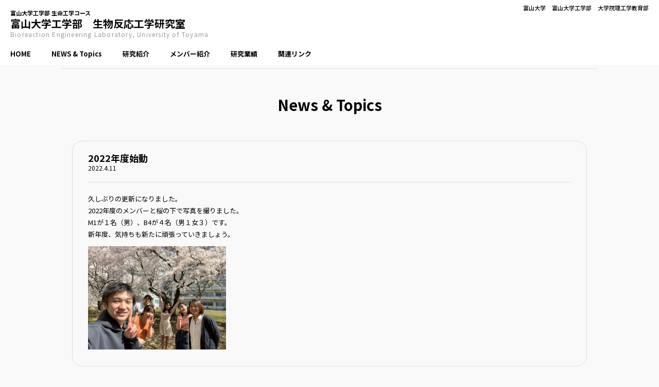

--- FILE ---
content_type: text/html; charset=UTF-8
request_url: http://enghp.eng.u-toyama.ac.jp/labs/lb07/2022/04/11/163/
body_size: 15690
content:
<!DOCTYPE html>
<html lang="ja">
<head>
	<meta charset="UTF-8" />
	<meta http-equiv="Pragma" content="no-cache">
	<meta http-equiv="Cache-Control" content="no-cache">
	<meta http-equiv="Expires" content="0">

	<title>2022年度始動 - お知らせ｜富山大学工学部　生物反応工学研究室</title>

	
	<link rel="shortcut icon" href="http://enghp.eng.u-toyama.ac.jp/labs/wp-content/themes/labs/icon/favicon.ico" type="image/x-icon" />
	<link rel="apple-touch-icon" href="http://enghp.eng.u-toyama.ac.jp/labs/wp-content/themes/labs/icon/apple-touch-icon.png" />
	<link rel="apple-touch-icon" sizes="57x57" href="http://enghp.eng.u-toyama.ac.jp/labs/wp-content/themes/labs/icon/apple-touch-icon-57x57.png" />
	<link rel="apple-touch-icon" sizes="72x72" href="http://enghp.eng.u-toyama.ac.jp/labs/wp-content/themes/labs/icon/apple-touch-icon-72x72.png" />
	<link rel="apple-touch-icon" sizes="76x76" href="http://enghp.eng.u-toyama.ac.jp/labs/wp-content/themes/labs/icon/apple-touch-icon-76x76.png" />
	<link rel="apple-touch-icon" sizes="114x114" href="/icon/apple-touch-icon-114x114.png" />
	<link rel="apple-touch-icon" sizes="120x120" href="http://enghp.eng.u-toyama.ac.jp/labs/wp-content/themes/labs/icon/apple-touch-icon-120x120.png" />
	<link rel="apple-touch-icon" sizes="144x144" href="http://enghp.eng.u-toyama.ac.jp/labs/wp-content/themes/labs/icon/apple-touch-icon-144x144.png" />
	<link rel="apple-touch-icon" sizes="152x152" href="http://enghp.eng.u-toyama.ac.jp/labs/wp-content/themes/labs/icon/apple-touch-icon-152x152.png" />
	<link rel="alternate" type="application/rss+xml" title="RSS" href="http://enghp.eng.u-toyama.ac.jp/labs/lb07/feed/" />

	<link rel="stylesheet" href="https://fonts.googleapis.com/css?family=Noto+Sans+JP:400,500,700" />
	<link rel="stylesheet" href="https://fonts.googleapis.com/css?family=Noto+Serif+JP:400,700" />
	<link rel="stylesheet" href="https://fonts.googleapis.com/css?family=Roboto+Condensed" />

	<link rel="stylesheet" href="http://enghp.eng.u-toyama.ac.jp/labs/wp-content/themes/labs/css/style.css?v=20260125203538" />
	<link rel="stylesheet" href="http://enghp.eng.u-toyama.ac.jp/labs/wp-content/themes/labs/css/fontawesome-all.min.css" />
	<link rel="stylesheet" href="http://enghp.eng.u-toyama.ac.jp/labs/wp-content/themes/labs/js/Bxslider/jquery.bxslider.css" />
		<meta name="description" content="久しぶりの更新になりました。 2022年度のメンバーと桜の下で写真を撮りました。 M1が１名（男）、B4が４名（男１女３）です。 新年度、気持ちも新たに頑張っていきましょう。" />
	<meta name="copyright" content="Faculty of Engineering, University of Toyama" />
	<meta name="author" content="富山大学工学部　生物反応工学研究室" />

	<meta property="fb:app_id" content="" />
	<meta property="og:url" content="http://enghp.eng.u-toyama.ac.jp/labs/lb07">
	<meta property="og:type" content="article">
	<meta property="og:title" content="2022年度始動">
	<meta property="og:site_name" content="富山大学工学部　生物反応工学研究室">
	<meta property="og:description" content="久しぶりの更新になりました。 2022年度のメンバーと桜の下で写真を撮りました。 M1が１名（男）、B4が４名（男１女３）です。 新年度、気持ちも新たに頑張っていきましょう。">
	<meta property="og:image" content="http://enghp.eng.u-toyama.ac.jp/labs/wp-content/themes/labs/images/opg.jpg">

	
<link rel='dns-prefetch' href='//s.w.org' />
		<script type="text/javascript">
			window._wpemojiSettings = {"baseUrl":"https:\/\/s.w.org\/images\/core\/emoji\/13.0.0\/72x72\/","ext":".png","svgUrl":"https:\/\/s.w.org\/images\/core\/emoji\/13.0.0\/svg\/","svgExt":".svg","source":{"concatemoji":"http:\/\/enghp.eng.u-toyama.ac.jp\/labs\/lb07\/wp-includes\/js\/wp-emoji-release.min.js"}};
			!function(e,a,t){var r,n,o,i,p=a.createElement("canvas"),s=p.getContext&&p.getContext("2d");function c(e,t){var a=String.fromCharCode;s.clearRect(0,0,p.width,p.height),s.fillText(a.apply(this,e),0,0);var r=p.toDataURL();return s.clearRect(0,0,p.width,p.height),s.fillText(a.apply(this,t),0,0),r===p.toDataURL()}function l(e){if(!s||!s.fillText)return!1;switch(s.textBaseline="top",s.font="600 32px Arial",e){case"flag":return!c([127987,65039,8205,9895,65039],[127987,65039,8203,9895,65039])&&(!c([55356,56826,55356,56819],[55356,56826,8203,55356,56819])&&!c([55356,57332,56128,56423,56128,56418,56128,56421,56128,56430,56128,56423,56128,56447],[55356,57332,8203,56128,56423,8203,56128,56418,8203,56128,56421,8203,56128,56430,8203,56128,56423,8203,56128,56447]));case"emoji":return!c([55357,56424,8205,55356,57212],[55357,56424,8203,55356,57212])}return!1}function d(e){var t=a.createElement("script");t.src=e,t.defer=t.type="text/javascript",a.getElementsByTagName("head")[0].appendChild(t)}for(i=Array("flag","emoji"),t.supports={everything:!0,everythingExceptFlag:!0},o=0;o<i.length;o++)t.supports[i[o]]=l(i[o]),t.supports.everything=t.supports.everything&&t.supports[i[o]],"flag"!==i[o]&&(t.supports.everythingExceptFlag=t.supports.everythingExceptFlag&&t.supports[i[o]]);t.supports.everythingExceptFlag=t.supports.everythingExceptFlag&&!t.supports.flag,t.DOMReady=!1,t.readyCallback=function(){t.DOMReady=!0},t.supports.everything||(n=function(){t.readyCallback()},a.addEventListener?(a.addEventListener("DOMContentLoaded",n,!1),e.addEventListener("load",n,!1)):(e.attachEvent("onload",n),a.attachEvent("onreadystatechange",function(){"complete"===a.readyState&&t.readyCallback()})),(r=t.source||{}).concatemoji?d(r.concatemoji):r.wpemoji&&r.twemoji&&(d(r.twemoji),d(r.wpemoji)))}(window,document,window._wpemojiSettings);
		</script>
		<style type="text/css">
img.wp-smiley,
img.emoji {
	display: inline !important;
	border: none !important;
	box-shadow: none !important;
	height: 1em !important;
	width: 1em !important;
	margin: 0 .07em !important;
	vertical-align: -0.1em !important;
	background: none !important;
	padding: 0 !important;
}
</style>
	<link rel='stylesheet' id='wp-block-library-css'  href='http://enghp.eng.u-toyama.ac.jp/labs/lb07/wp-includes/css/dist/block-library/style.min.css' type='text/css' media='all' />
<link rel='stylesheet' id='fancybox-css'  href='http://enghp.eng.u-toyama.ac.jp/labs/lb07/wp-content/plugins/fancybox-for-wordpress/assets/css/fancybox.css' type='text/css' media='all' />
<!--[if lt IE 9]>
<link rel='stylesheet' id='fancybox-ie-css'  href='http://enghp.eng.u-toyama.ac.jp/labs/lb07/wp-content/plugins/fancybox-for-wordpress/assets/css/fancybox.ie.css' type='text/css' media='all' />
<![endif]-->
<script type='text/javascript' src='http://enghp.eng.u-toyama.ac.jp/labs/lb07/wp-includes/js/jquery/jquery.js' id='jquery-core-js'></script>
<script type='text/javascript' src='http://enghp.eng.u-toyama.ac.jp/labs/wp-content/themes/labs/js/commons.js?v=20260125203538' id='commons-js'></script>
<script type='text/javascript' src='http://enghp.eng.u-toyama.ac.jp/labs/wp-content/themes/labs/js/Bxslider/jquery.bxslider.min.js' id='jquery-bxslider-js'></script>
<script type='text/javascript' src='http://enghp.eng.u-toyama.ac.jp/labs/wp-content/themes/labs//js/Paralax/jquery.parallax-1.1.3.js' id='jquery-parallax-js'></script>
<script type='text/javascript' src='http://enghp.eng.u-toyama.ac.jp/labs/wp-content/themes/labs//js/Paralax/jquery.localscroll-1.2.7-min.js' id='jquery-localscroll-js'></script>
<script type='text/javascript' src='http://enghp.eng.u-toyama.ac.jp/labs/wp-content/themes/labs//js/Paralax/jquery.scrollTo-1.4.2-min.js' id='jquery-scrollTo-js'></script>
<script type='text/javascript' src='http://enghp.eng.u-toyama.ac.jp/labs/lb07/wp-content/plugins/fancybox-for-wordpress/assets/js/jquery.fancybox.js' id='fancybox-js'></script>
<link rel="https://api.w.org/" href="http://enghp.eng.u-toyama.ac.jp/labs/lb07/wp-json/" /><link rel="alternate" type="application/json" href="http://enghp.eng.u-toyama.ac.jp/labs/lb07/wp-json/wp/v2/posts/163" /><link rel="canonical" href="http://enghp.eng.u-toyama.ac.jp/labs/lb07/2022/04/11/163/" />
<link rel='shortlink' href='http://enghp.eng.u-toyama.ac.jp/labs/lb07/?p=163' />
<link rel="alternate" type="application/json+oembed" href="http://enghp.eng.u-toyama.ac.jp/labs/lb07/wp-json/oembed/1.0/embed?url=http%3A%2F%2Fenghp.eng.u-toyama.ac.jp%2Flabs%2Flb07%2F2022%2F04%2F11%2F163%2F" />
<link rel="alternate" type="text/xml+oembed" href="http://enghp.eng.u-toyama.ac.jp/labs/lb07/wp-json/oembed/1.0/embed?url=http%3A%2F%2Fenghp.eng.u-toyama.ac.jp%2Flabs%2Flb07%2F2022%2F04%2F11%2F163%2F&#038;format=xml" />

<!-- Fancybox for WordPress v3.1.8 -->
<style type="text/css">
	div.fancybox-caption{display:none !important;}
	
	img.fancybox-image{border-width:10px;border-color:#FFFFFF;border-style:solid;height:auto;}
	div.fancybox-bg{background-color:rgba(102,102,102,0.3);opacity:1 !important;}div.fancybox-content{border-color:#FFFFFF}
	div#fancybox-title{background-color:#FFFFFF}
	div.fancybox-content{background-color:#FFFFFF}
	div#fancybox-title-inside{color:#333333}
	
	
	
	div.fancybox-caption p.caption-title{display:inline-block}
	div.fancybox-caption p.caption-title{font-size:14px}
	div.fancybox-caption p.caption-title{color:#333333}
	div.fancybox-caption {color:#333333}div.fancybox-caption p.caption-title {background:#fff; width:auto;padding:10px 30px;}
</style><script type="text/javascript">
	jQuery(function(){

		jQuery.fn.getTitle = function() { // Copy the title of every IMG tag and add it to its parent A so that fancybox can show titles
			var arr = jQuery("a[data-fancybox]");
									jQuery.each(arr, function() {
										var title = jQuery(this).children("img").attr("title");
										 var caption = jQuery(this).next("figcaption").html();
                                        if(caption && title){jQuery(this).attr("title",title+" " + caption)}else if(title){ jQuery(this).attr("title",title);}else if(caption){jQuery(this).attr("title",caption);}
									});			}

		// Supported file extensions
		var thumbnails = jQuery("a:has(img)").not(".nolightbox").not('.envira-gallery-link').not('.ngg-simplelightbox').filter( function() { return /\.(jpe?g|png|gif|mp4|webp|bmp|pdf)(\?[^/]*)*$/i.test(jQuery(this).attr('href')) });

		// Add data-type iframe for links that are not images or videos.
        var iframeLinks = jQuery('.fancyboxforwp').filter( function() { return ! /\.(jpe?g|png|gif|mp4|webp|bmp|pdf)(\?[^/]*)*$/i.test(jQuery(this).attr('href')) }).filter( function() { return ! /vimeo|youtube/i.test(jQuery(this).attr('href')) });
        iframeLinks.attr({ "data-type" : "iframe" }).getTitle();

				// Gallery All
		thumbnails.addClass("fancyboxforwp").attr("data-fancybox","gallery").getTitle();
        iframeLinks.attr({ "data-fancybox":"gallery" }).getTitle();

		// Gallery type NONE
		


		// Call fancybox and apply it on any link with a rel atribute that starts with "fancybox", with the options set on the admin panel
		jQuery("a.fancyboxforwp").fancyboxforwp({
			loop: false,
			smallBtn: true,
			zoomOpacity: "auto",
			animationEffect: "fade",
			animationDuration: 500,
			transitionEffect: "fade",
			transitionDuration : "300",
			overlayShow: true,
			overlayOpacity: "0.3",
			titleShow: true,
			titlePosition: "inside",
			keyboard: true,
			showCloseButton: true,
			arrows: true,
			clickContent: "close",
            clickSlide: "close",
			wheel: false,
			toolbar: true,
			preventCaptionOverlap: true,
			onInit: function() { },			onDeactivate: function() { },			beforeClose: function() { },			afterShow: function() { },			afterClose: function() { },			caption : function( instance, item ) {var testing = jQuery(this).context.title;var caption = jQuery(this).data('caption') || '';if ( item.type === 'image' && testing.length ) {caption = (caption.length ? caption + '<br />' : '') + '<p class="caption-title">'+testing+'</p>' ;}return caption;},
			afterLoad : function( instance, current ) {current.$content.append('<div class=\"fancybox-custom-caption\" style=\" position: absolute;left:0;right:0;color:#000;padding-top:10px;bottom:-50px;margin:0 auto;text-align:center; \">' + current.opts.caption + '</div>');},
					});
		
	})
</script>
<!-- END Fancybox for WordPress -->
</head>
<body id="news" class="post-template-default single single-post postid-163 single-format-standard">
<header>
	<h1>
		<a href="http://enghp.eng.u-toyama.ac.jp/labs/lb07" title="" rel="home">
						<div id="sitetitle">
				<span class="division">富山大学工学部 生命工学コース</span>
				<span class="ja">富山大学工学部　生物反応工学研究室</span>
				<span class="en">Bioreaction Engineering Laboratory, University of Toyama</span>
			</div>
		</a>
	</h1>
	<div id="headnav">
		<ul>
			<li><a href="https://www.u-toyama.ac.jp" target="_blank">富山大学</a></li>
			<li><a href="http://enghp.eng.u-toyama.ac.jp" target="_blank">富山大学工学部</a></li>
			<li><a href="http://www.gse.u-toyama.ac.jp" target="_blank">大学院理工学教育部</a></li>
		</ul>
	</div>
	<nav>
		<ul>
						<li id="nav01"><a class="scroll" href="http://enghp.eng.u-toyama.ac.jp/labs/lb07/?id=top">HOME</a></li>
			<li id="nav01"><a class="scroll" href="http://enghp.eng.u-toyama.ac.jp/labs/lb07/?id=newsbox">NEWS & Topics</a></li>			<li id="nav02"><a class="scroll" href="http://enghp.eng.u-toyama.ac.jp/labs/lb07/?id=page1">研究紹介</a></li>			<li id="nav03"><a class="scroll" href="http://enghp.eng.u-toyama.ac.jp/labs/lb07/?id=page2">メンバー紹介</a></li>			<li id="nav04"><a class="scroll" href="http://enghp.eng.u-toyama.ac.jp/labs/lb07/?id=page3">研究業績</a></li>						<li id="nav06"><a class="scroll" href="http://enghp.eng.u-toyama.ac.jp/labs/lb07/?id=page5">関連リンク</a></li>		</ul>
	</nav>
	<div id="navbtn"></div>
</header>
<div id="loading"><div><img src="http://enghp.eng.u-toyama.ac.jp/labs/lb07/wp-content/themes/labs/images/loading.gif" alt="" class="" /></div></div>
<div id="contents">
	<section id="newsbox" class="newsbox">
		<h1>News & Topics</h1>
		<div class="pagebody">
			<article class="entry">
												<h1 class="entrytitle">2022年度始動</h1>
				<p class="entrydate">2022.4.11</p>
				<p>久しぶりの更新になりました。<br />
2022年度のメンバーと桜の下で写真を撮りました。<br />
M1が１名（男）、B4が４名（男１女３）です。<br />
新年度、気持ちも新たに頑張っていきましょう。</p>
<p><img loading="lazy" src="http://enghp.eng.u-toyama.ac.jp/labs/lb07/wp-content/uploads/sites/37/2022/04/1649394525851.jpg" alt="" width="268" height="201" class="alignnone  wp-image-164" style="font-family: 'Noto Sans JP', '游ゴシック Medium', 'Yu Gothic Medium', 游ゴシック体, YuGothic, 'Hiragino Sans', 'ヒラギノ角ゴ Pro W3', 'Hiragino Kaku Gothic Pro', メイリオ, Meiryo, 'Meiryo UI';font-style: normal;font-weight: 400;font-size: 13px" /></p>							</article>
		</div>
	</section>

	<footer>
		<p class="department">富山大学工学部 生命工学コース</p>
		<p class="credit">富山大学工学部　生物反応工学研究室</p>
		<address>
			<span>
				<span class="zip">〒930-8555 </span>				<span class="addr">富山市五福3190</span>							</span>
			<span>
											</span>
					</address>
		<p id="copyright">copyright&copy; Faculty of Engineering, University of Toyama. All Rights Reserved.</p>
	</footer>
</div>
<div id="pagetop"><a href="#top">PAGETOP</a></div>
<script type='text/javascript' src='http://enghp.eng.u-toyama.ac.jp/labs/lb07/wp-includes/js/wp-embed.min.js' id='wp-embed-js'></script>
</body>
</html>

--- FILE ---
content_type: text/css
request_url: http://enghp.eng.u-toyama.ac.jp/labs/wp-content/themes/labs/css/style.css?v=20260125203538
body_size: 63217
content:
@import url("https://fonts.googleapis.com/css?family=Noto+Sans+JP:400,500,700");@import url("https://fonts.googleapis.com/css?family=Noto+Serif+JP:400,700");@import url("https://fonts.googleapis.com/css?family=Roboto+Condensed");html,body,div,span,applet,object,iframe,h1,h2,h3,h4,h5,h6,p,blockquote,pre,a,abbr,acronym,address,big,cite,code,del,dfn,em,img,ins,kbd,q,s,samp,small,strike,strong,sub,sup,tt,var,b,u,i,center,dl,dt,dd,ol,ul,li,fieldset,form,label,legend,table,caption,tbody,tfoot,thead,tr,th,td,article,aside,canvas,details,embed,figure,figcaption,footer,header,hgroup,menu,nav,output,ruby,section,summary,time,mark,audio,video{margin:0;padding:0;border:0;font:inherit;font-size:100%;vertical-align:baseline}html{line-height:1}ol,ul{list-style:none}table{border-collapse:collapse;border-spacing:0}caption,th,td{text-align:left;font-weight:normal;vertical-align:middle}q,blockquote{quotes:none}q:before,q:after,blockquote:before,blockquote:after{content:"";content:none}a img{border:none}article,aside,details,figcaption,figure,footer,header,hgroup,main,menu,nav,section,summary{display:block}@keyframes fadein{0%{opacity:0}100%{opacity:1}}@-webkit-keyframes fadein{0%{opacity:0}100%{opacity:1}}@keyframes fadein2{0%{opacity:0}100%{opacity:1}}@-webkit-keyframes fadein2{0%{opacity:0}100%{opacity:1}}@keyframes fadeout{0%{opacity:1}100%{opacity:.5}}@-webkit-keyframes fadeout{0%{opacity:1}100%{opacity:.5}}img{-ms-interpolation-mode:bicubic}.forpc{display:block}@media screen and (max-width: 735px){.forpc{display:none !important}}.formb{display:none}@media screen and (max-width: 735px){.formb{display:block}}span.news{color:#fff !important;background-color:#3f7183 !important;border:1px solid #3f7183}.ui-state-active>.news{color:#3f7183 !important;background-color:#fff !important}span.research{color:#fff !important;background-color:#008d77 !important;border:1px solid #008d77}.ui-state-active>.research{color:#008d77 !important;background-color:#fff !important}span.media{color:#fff !important;background-color:#a76955 !important;border:1px solid #a76955}.ui-state-active>.media{color:#a76955 !important;background-color:#fff !important}span.award{color:#fff !important;background-color:#4a478a !important;border:1px solid #4a478a}.ui-state-active>.award{color:#4a478a !important;background-color:#fff !important}span.student{color:#fff !important;background-color:#a86a84 !important;border:1px solid #a86a84}.ui-state-active>.student{color:#a86a84 !important;background-color:#fff !important}a{transition-property:background-color, border, color, opacity;transition-duration:.2s;transition-timing-function:linear;-webkit-transition-property:background-color, border, color, opacity;-webkit-transition-duration:.2s;-webkit-transition-timing-function:linear;text-decoration:none;outline:none !important}a:link{color:#000}a:visited{color:#333}a:hover{color:#666}a:active{color:#B31B1B}a.link:before{margin:0 3px 0 0;content:'\f0da';font-family:"Font Awesome 5 Free";font-weight:900;color:#999}.windows a.hover:hover,.mac a.hover:hover{opacity:1;animation-duration:1s;animation-name:fadeout;-webkit-animation-duration:1s;-webkit-animation-name:fadeout;display:block;opacity:.5}html,body{height:100%}body{font-family:'Noto Sans JP','游ゴシック Medium','Yu Gothic Medium','游ゴシック体',YuGothic,'Hiragino Sans','ヒラギノ角ゴ Pro W3','Hiragino Kaku Gothic Pro','メイリオ',Meiryo,Meiryo UI;-webkit-font-smoothing:antialiased;-webkit-text-size-adjust:100%;background-color:#f9f9f9}header{position:fixed;z-index:10000;top:0;left:0;width:100%;background-color:#fff;display:flex;flex-wrap:wrap;align-items:flex-start;justify-content:space-between;-webkit-transition:all 0.1s ease 0s;-moz-transition:all 0.1s ease 0s;-ms-transition:all 0.1s ease 0s;-o-transition:all 0.1s ease 0s;transition:all 0.1s ease 0s}header.hide{top:-60px}header h1{margin:20px 10px 10px 20px}header h1 a{display:flex;align-items:center;justify-content:flex-start}header h1 a img{width:60px;margin-right:10px}header h1 a #sitetitle span{display:block}header h1 a #sitetitle span.division{font-size:68.75%;font-weight:bold}header h1 a #sitetitle span.ja{margin:5px 0;font-size:125%;font-weight:bold}header h1 a #sitetitle span.en{font-size:75%;color:#999;letter-spacing:.1em}header #headnav{margin:10px 20px 0 0;display:flex;flex-direction:column;align-items:flex-end;justify-content:flex-end}header #headnav ul{margin:0 0 10px;display:flex;align-items:flex-end;justify-content:flex-end}header #headnav ul li{margin:0 0 0 12px;font-size:68.75%;font-weight:500}header #headnav ul li a{color:#000}header #headnav ul li a:hover{color:#666}header #headnav #search{position:relative}header #headnav #search:before{position:absolute;top:8px;left:9px;z-index:2;content:"\f002";font-family:"Font Awesome 5 Free";font-weight:900;font-size:14px;color:#666;display:block}header #headnav #search input{padding:0 15px 0 25px;width:150px;height:30px;font-size:100%;border:1px solid #eee;background-color:#eee;box-shadow:inset 0 0 0 0 transparent;border-radius:16px;box-sizing:border-box;-webkit-transition:all 0.5s ease 0s;-moz-transition:all 0.5s ease 0s;-ms-transition:all 0.5s ease 0s;-o-transition:all 0.5s ease 0s;transition:all 0.5s ease 0s;outline:none}header #headnav #search input:focus{width:250px;background-color:#ffc}header nav{flex-basis:100%}header nav>ul{display:flex;align-items:stretch;justify-content:flex-start}header nav>ul>li{position:relative}header nav>ul>li>a{padding:15px 20px 12px;display:block;font-size:81.25%;font-weight:bold;white-space:nowrap;border-bottom:3px solid transparent}header nav>ul>li>a.current,header nav>ul>li>a:hover{border-bottom:3px solid #000}header nav>ul>li>ul{display:none;position:absolute;top:100%;left:0}header nav>ul>li>ul>li a{padding:12px 20px;display:block;font-size:81.25%;font-weight:bold;white-space:nowrap;background-color:#fff}header nav>ul>li>ul>li a:hover{background-color:#eee}@media screen and (max-width: 735px){header{justify-content:center}header h1{margin:10px}header h1 a img{width:40px;margin-right:8px}header h1 a #sitetitle span.division{font-size:9px;font-weight:bold}header h1 a #sitetitle span.ja{margin:3px 0 5px;font-size:87.5%;font-weight:bold}header h1 a #sitetitle span.en{font-size:8px;letter-spacing:0}header #headnav{position:fixed;top:5px;right:-100%;z-index:100001;-webkit-transition:all 0.3s ease 0s;-moz-transition:all 0.3s ease 0s;-ms-transition:all 0.3s ease 0s;-o-transition:all 0.3s ease 0s;transition:all 0.3s ease 0s}header #headnav.active{right:0}header #headnav ul{position:fixed;bottom:0;right:-100%;width:70%;margin:0;padding:10px 0;background-color:#fff;-webkit-transition:all 0.3s ease 0s;-moz-transition:all 0.3s ease 0s;-ms-transition:all 0.3s ease 0s;-o-transition:all 0.3s ease 0s;transition:all 0.3s ease 0s;display:flex;flex-direction:column;align-items:flex-end;justify-content:flex-end;border-top:1px solid #eee}header #headnav ul.active{right:0}header #headnav ul li{margin:0}header #headnav ul li a{padding:0 20px;display:block;line-height:30px}header #headnav #search{display:none;position:relative;margin:0;-webkit-transition:all 1s ease 0.5s;-moz-transition:all 1s ease 0.5s;-ms-transition:all 1s ease 0.5s;-o-transition:all 1s ease 0.5s;transition:all 1s ease 0.5s}header #headnav #search.active{display:block}header #headnav #search:before{position:absolute;top:8px;left:9px;z-index:2;content:"\f002";font-family:"Font Awesome 5 Free";font-weight:900;font-size:14px;color:#666;display:block}header #headnav #search input:focus{width:180px}header nav{position:fixed;top:0;right:-100%;width:70%;height:100%;padding:0 0 110x;flex-basis:auto;background-color:#fff;overflow-y:auto;box-sizing:border-box;-webkit-transition:all 0.3s ease 0s;-moz-transition:all 0.3s ease 0s;-ms-transition:all 0.3s ease 0s;-o-transition:all 0.3s ease 0s;transition:all 0.3s ease 0s}header nav.active{right:0;z-index:10000}header nav>ul{padding:70px 0 0;flex-direction:column;align-items:flex-end;justify-content:flex-end}header nav>ul>li{width:100%}header nav>ul>li>a{padding:18px 20px;text-align:right}header nav>ul>li>a.current,header nav>ul>li>a:hover{background-color:#f6f6f6;border-bottom:3px solid transparent}header nav>ul>li#nav05{cursor:pointer}header nav>ul>li#nav05.active{background-color:#f6f6f6}header nav>ul>li#nav05>a{pointer-events:none}header nav>ul>li>ul{display:none;position:static;top:0;left:0}header nav>ul>li>ul li a{padding:8px 20px;font-size:75%;text-align:right}}footer{padding:50px 20px 20px;border-top:1px solid #ddd}footer p.department{font-size:75%;font-weight:bold;line-height:1.5;text-align:center}footer p.credit{margin:0 0 12px;font-size:100%;font-weight:bold;line-height:1.5;text-align:center}footer address{font-size:68.75%;line-height:1.5;text-align:center}footer address>span{display:block}footer #copyright{padding:20px 0 0;font-size:62.5%;color:#999;text-align:center}#navbtn{display:none}@media screen and (max-width: 735px){#navbtn{display:block;cursor:pointer;-webkit-transition:all 0.2s ease 0s;-moz-transition:all 0.2s ease 0s;-ms-transition:all 0.2s ease 0s;-o-transition:all 0.2s ease 0s;transition:all 0.2s ease 0s}#navbtn:after{position:absolute;z-index:100000000;top:8px;right:0;width:44px;height:44px;display:block;content:'\f0c9';font-family:"Font Awesome 5 Free";font-weight:900;color:#000;line-height:44px;text-align:center}#navbtn.active{position:fixed;z-index:1000;width:100%;height:100%;background-color:rgba(0,0,0,0.5)}#navbtn.active:after{position:fixed;content:'\f00d';z-index:100000000}}#pagetop{position:fixed;z-index:100;bottom:20px;right:20px}#pagetop a{position:relative;width:40px;height:40px;display:block;text-indent:-3000px;background-color:#222;border-radius:20px}#pagetop a:before{content:'';position:absolute;top:14px;left:13px;width:12px;height:12px;margin:0;display:block;display:inline-block;vertical-align:middle;border-top:1px solid #fff;border-right:1px solid #fff;-ms-transform:rotate(-45deg);transform:rotate(-45deg);-webkit-transform:rotate(-45deg);transform:rotate(-45deg)}#pagetop a:hover{background-color:#666}#loading{position:fixed;top:0;left:0;z-index:10000;width:100%;height:100%;display:none;background-color:#f9f9f9}#loading>div{width:100%;height:100%;display:flex;align-items:center;justify-content:center}#loading>div img{width:40px}#contents{padding:133px 0 0}@media screen and (max-width: 735px){#contents{height:100%;padding:60px 0 0}}#slide{position:relative}#slide p{position:absolute;top:0;left:0;width:100%;height:100%;padding:0 0 10px;font-size:1.1em;font-weight:bold;color:#fff;line-height:1.4;box-sizing:border-box;display:flex;align-items:center;justify-content:center;text-shadow:0 1px 3px rgba(0,0,0,0.4);text-shadow:0 1px 3px 0 rgba(0,0,0,0.4)}#topimg{position:relative;background-size:100% auto !important;background-position:center center;background-repeat:no-repeat}#topimg:after{content:'';padding:30% 0 0;display:block}#topimg #toplead{position:absolute;top:0;left:0;width:100%;height:100%;padding:0 0 10px;font-size:1.1em;font-weight:bold;color:#fff;line-height:1.4;box-sizing:border-box;display:flex;align-items:center;justify-content:center;text-shadow:0 1px 3px rgba(0,0,0,0.4);text-shadow:0 1px 3px 0 rgba(0,0,0,0.4)}@media screen and (max-width: 735px){#topimg.scroll{position:static;width:100%;height:100%;margin:-60px 0 0;background-size:cover !important}#topimg.scroll:after{display:none}}section{max-width:1000px;margin:0 auto;padding:50px 20px;border-top:1px solid #ddd}section h1{margin:0 0 50px;font-size:180%;font-weight:bold;line-height:1.4;text-align:center}section#newsbox{max-width:1000px;margin:0 auto}section#newsbox ul li a{padding:12px 20px;border-top:1px solid #ddd;display:flex;align-items:flex-start;justify-content:flex-start}section#newsbox ul li a span{line-height:1.5}section#newsbox ul li a span.entrydate{flex-grow:0;flex-shrink:0;flex-basis:6em;font-size:81.25%}section#newsbox ul li a span.caticon{margin:2px 8px 0 0;padding:0 3px;flex-grow:0;flex-shrink:0;flex-basis:6em;display:flex;align-items:center;justify-content:center;font-size:.7rem;color:#fff;background-color:#3f7183}section#newsbox ul li a span.entrytitle{flex-basis:calc(100% - 12em - 8px);font-size:81.25%}section#newsbox p.tolist{text-align:right}section#newsbox p.tolist a{padding:8px 20px;display:inline-block;vertical-align:middle;font-size:75%;color:#fff;background-color:#222;border-radius:20px}section#newsbox p.tolist a:hover{background-color:#666}@media screen and (max-width: 735px){section{padding:20px}section h1{margin:0 0 20px;font-size:112.5%;font-weight:bold;line-height:1.4;text-align:center}section#newsbox ul li a{padding:12px 8px;flex-wrap:wrap}section#newsbox ul li a span.entrydate{order:2;font-size:75%;flex-basis:5em}section#newsbox ul li a span.caticon{order:1;margin:0 5px 0 0}section#newsbox ul li a span.entrytitle{order:3;margin:3px 0 0;flex-basis:100%}section#newsbox p.tolist{text-align:right}section#newsbox p.tolist a{padding:8px 20px;display:inline-block;vertical-align:middle;font-size:75%;color:#fff;background-color:#222;border-radius:20px}section#newsbox p.tolist a:hover{background-color:#666}}.mce-content-body h1,.pagebody h1{margin:0;font-size:112.5%;font-weight:bold;text-align:left;line-height:1.4}.mce-content-body h2,.pagebody h2{margin:30px 0 20px;font-size:125%;font-weight:bold;line-height:1.4}.mce-content-body h2:first-child,.pagebody h2:first-child{margin-top:0}.mce-content-body h2+p.headline,.pagebody h2+p.headline{margin:-20px 0 8px}.mce-content-body h2.headline,.pagebody h2.headline{position:relative;margin:20px 0 0;padding:8px 20px 8px 28px;font-size:100%;font-weight:bold;line-height:1.6;background-color:#eee}.mce-content-body h2.headline:before,.pagebody h2.headline:before{position:absolute;top:.9em;left:10px;content:'';width:14px;height:14px;display:block;line-height:1;background-color:#5ea5bc;border-radius:2px}.mce-content-body h2.gray,.pagebody h2.gray{color:#555}.mce-content-body h3,.pagebody h3{margin:12px 0 8px;font-size:87.5%;font-weight:bold;line-height:1.6}.mce-content-body h3.headline,.pagebody h3.headline{position:relative;margin:20px 0 0;padding:8px 20px 8px 28px;font-size:100%;font-weight:bold;line-height:1.6;background-color:#eee}.mce-content-body h3.headline:before,.pagebody h3.headline:before{position:absolute;top:.9em;left:10px;content:'';width:14px;height:14px;display:block;line-height:1;background-color:#5ea5bc;border-radius:2px}.mce-content-body p,.pagebody p{margin:0 0 12px;font-size:81.25%;line-height:1.8}.mce-content-body p.headline,.pagebody p.headline{font-size:100%;color:#0087b4}.mce-content-body p.btn a,.pagebody p.btn a{position:relative;padding:6px 30px 6px 20px;display:inline-block;vertical-align:middle;font-weight:bold;color:#fff;background-color:#0067a4;border:1px solid #ddd;border-radius:2em}.mce-content-body p.btn a:before,.pagebody p.btn a:before{display:none}.mce-content-body p.btn a:after,.pagebody p.btn a:after{position:absolute;top:50%;right:12px;margin:-5px 0 0 !important;content:'\f0da';font-family:"Font Awesome 5 Free";font-weight:900;font-size:12px;line-height:1}.mce-content-body p.btn a:hover,.pagebody p.btn a:hover{color:#009fcd;color:#333;background-color:#fff;text-decoration:none !important;box-shadow:1px 1px 5px -3px rgba(0,0,0,0.5) inset}.mce-content-body p.btn a:hover:after,.pagebody p.btn a:hover:after{color:#0067a4 !important}.mce-content-body p.img_to_div,.pagebody p.img_to_div{margin:0 !important}.mce-content-body p.img_to_div a,.pagebody p.img_to_div a{display:inline !important;padding:0 !important}.mce-content-body p.entrydate,.pagebody p.entrydate{margin:0 0 20px;padding:0 0 20px;font-size:75%;line-height:1.2;border-bottom:1px solid #ddd}.mce-content-body ul,.pagebody ul{margin:0 0 12px 3px;overflow:hidden}.mce-content-body ul li,.pagebody ul li{position:relative;margin:0 0 5px;padding:0 0 0 14px;font-size:81.25%;line-height:1.6}.mce-content-body ul li:before,.pagebody ul li:before{-ms-transform:scale(.5, .5);transform:scale(.5, .5);position:absolute;top:.3em;left:0;content:'\f111';font-family:"Font Awesome 5 Free";font-weight:900;color:#0091b6;line-height:1}.mce-content-body ul li p,.pagebody ul li p{font-size:1em}.mce-content-body ul.llist,.pagebody ul.llist{margin:0 0 12px 8px}.mce-content-body ul.llist li,.pagebody ul.llist li{position:relative;padding:0 0 0 10px}.mce-content-body ul.llist li:before,.pagebody ul.llist li:before{-ms-transform:scale(1, 1);transform:scale(1, 1);top:.1em;left:1px;content:'\f0da';font-size:1em;color:#999;line-height:1.6}.mce-content-body ul.llist li .filesize,.pagebody ul.llist li .filesize{font-weight:normal;color:#444}.mce-content-body ul.llist li a,.pagebody ul.llist li a{padding:0}.mce-content-body ul.llist li a:before,.pagebody ul.llist li a:before{display:none}.mce-content-body ul.llist li a:after,.pagebody ul.llist li a:after{margin:0 3px;content:'\f360';font-family:"Font Awesome 5 Free";font-weight:900;color:#999}.mce-content-body ul.llist li a[href$=".pdf"]:after,.pagebody ul.llist li a[href$=".pdf"]:after{margin:0 0 0 3px;content:'\f1c1';font-family:"Font Awesome 5 Free";font-weight:900;color:#c00}.mce-content-body ul.llist li a[href$=".doc"]:after,.mce-content-body ul.llist li a[href$=".docx"]:after,.pagebody ul.llist li a[href$=".doc"]:after,.pagebody ul.llist li a[href$=".docx"]:after{margin:0 0 0 3px;content:'\f1c2';font-family:"Font Awesome 5 Free";font-weight:900;color:#0079a1}.mce-content-body ul.llist li a[href$=".xls"]:after,.mce-content-body ul.llist li a[href$=".xlsx"]:after,.pagebody ul.llist li a[href$=".xls"]:after,.pagebody ul.llist li a[href$=".xlsx"]:after{margin:0 0 0 3px;content:'\f1c3';font-family:"Font Awesome 5 Free";font-weight:900;color:#15a648}.mce-content-body ul.llist li a[href$=".zip"]:after,.pagebody ul.llist li a[href$=".zip"]:after{margin:0 0 0 3px;content:'\f1c6';font-family:"Font Awesome 5 Free";font-weight:900;color:#444}.mce-content-body ul.llist li a.external:after,.pagebody ul.llist li a.external:after{margin:0 3px;content:'\f360';font-family:"Font Awesome 5 Free";font-weight:900;color:#999}.mce-content-body ul.flist,.pagebody ul.flist{margin:0 0 12px}.mce-content-body ul.flist li,.pagebody ul.flist li{position:relative;margin:0;padding:0}.mce-content-body ul.flist li:before,.pagebody ul.flist li:before{display:none}.mce-content-body ul.flist li .filesize,.pagebody ul.flist li .filesize{font-weight:normal;color:#444}.mce-content-body ul.flist li span,.mce-content-body ul.flist li a,.pagebody ul.flist li span,.pagebody ul.flist li a{padding:12px 20px;display:block;border-bottom:1px solid #ddd}.mce-content-body ul.flist li span:before,.mce-content-body ul.flist li a:before,.pagebody ul.flist li span:before,.pagebody ul.flist li a:before{display:none}.mce-content-body ul.flist li span:after,.mce-content-body ul.flist li a:after,.pagebody ul.flist li span:after,.pagebody ul.flist li a:after{margin:0 3px;content:'\f360';font-family:"Font Awesome 5 Free";font-weight:900;color:#999}.mce-content-body ul.flist li a[href$=".pdf"]:after,.pagebody ul.flist li a[href$=".pdf"]:after{margin:0 0 0 3px;content:'\f1c1';font-family:"Font Awesome 5 Free";font-weight:900;color:#c00}.mce-content-body ul.flist li a[href$=".doc"]:after,.mce-content-body ul.flist li a[href$=".docx"]:after,.pagebody ul.flist li a[href$=".doc"]:after,.pagebody ul.flist li a[href$=".docx"]:after{margin:0 0 0 3px;content:'\f1c2';font-family:"Font Awesome 5 Free";font-weight:900;color:#0079a1}.mce-content-body ul.flist li a[href$=".xls"]:after,.mce-content-body ul.flist li a[href$=".xlsx"]:after,.pagebody ul.flist li a[href$=".xls"]:after,.pagebody ul.flist li a[href$=".xlsx"]:after{margin:0 0 0 3px;content:'\f1c3';font-family:"Font Awesome 5 Free";font-weight:900;color:#15a648}.mce-content-body ul.flist li a[href$=".zip"]:after,.pagebody ul.flist li a[href$=".zip"]:after{margin:0 0 0 3px;content:'\f1c6';font-family:"Font Awesome 5 Free";font-weight:900;color:#444}.mce-content-body ul.flist li a.external:after,.pagebody ul.flist li a.external:after{margin:0 3px;content:'\f360';font-family:"Font Awesome 5 Free";font-weight:900;color:#999}.mce-content-body ul.flist li span:after,.pagebody ul.flist li span:after{display:none}.mce-content-body ol,.pagebody ol{margin:0 0 12px 14px}.mce-content-body ol>li,.pagebody ol>li{list-style-type:decimal;margin:0 0 5px 1em;font-size:81.25%;line-height:1.5}.mce-content-body ol>li ol li,.pagebody ol>li ol li{font-size:1em !important}.mce-content-body ol.num,.pagebody ol.num{margin:0 0 12px;counter-reset:li}.mce-content-body ol.num>li,.pagebody ol.num>li{position:relative;margin:0 0 8px 1.5em;padding:.6em 0 0 8px;list-style-type:none;font-size:81.25%;line-height:1.6}.mce-content-body ol.num>li strong,.pagebody ol.num>li strong{font-size:120%;color:#000}.mce-content-body ol.num>li:before,.pagebody ol.num>li:before{content:counter(li);counter-increment:li;position:absolute;top:1em;top:.7em;left:-1.6em;width:2em;height:2em;color:#fff;font-size:81.25%;font-weight:bold;text-align:center;line-height:2;border-radius:1em;background-color:#0091b6}.mce-content-body ol.num>li a,.pagebody ol.num>li a{padding:0}.mce-content-body ol.num>li a:before,.pagebody ol.num>li a:before{display:none}.mce-content-body ol.num>li ul,.pagebody ol.num>li ul{margin:5px 0}.mce-content-body ol.num>li ul li,.pagebody ol.num>li ul li{font-size:1em !important}.mce-content-body ol.num.columns>li:before,.pagebody ol.num.columns>li:before{top:1em}.mce-content-body table.tbl,.pagebody table.tbl{margin:5px 0 12px}.mce-content-body table.tbl th,.pagebody table.tbl th{padding:8px 12px;font-size:81.25%;font-weight:bold;white-space:nowrap;line-height:1.6;border-top:1px solid #ddd;border-bottom:1px solid #ddd}.mce-content-body table.tbl th[scope="col"],.pagebody table.tbl th[scope="col"]{background-color:#e4eced !important}.mce-content-body table.tbl th[scope="row"],.pagebody table.tbl th[scope="row"]{border-right:1px solid #ddd}.mce-content-body table.tbl th+th,.mce-content-body table.tbl th+td,.pagebody table.tbl th+th,.pagebody table.tbl th+td{border-left:1px solid #ddd}.mce-content-body table.tbl td,.pagebody table.tbl td{padding:8px 12px;font-size:81.25%;line-height:1.6;border-top:1px solid #ddd;border-bottom:1px solid #ddd}.mce-content-body table.tbl td+td,.pagebody table.tbl td+td{border-left:1px solid #ddd}.mce-content-body table.tbl td p,.pagebody table.tbl td p{margin:2px 0;font-size:.8rem;line-height:1.6}.mce-content-body table.tbl td p.notes,.pagebody table.tbl td p.notes{font-size:.75rem}.mce-content-body table.tbl td ul,.pagebody table.tbl td ul{margin:5px 0 2px}.mce-content-body table.tbl td ul li,.pagebody table.tbl td ul li{margin:0 0 3px;font-size:1em;line-height:1.6}.mce-content-body table.tbl td ol,.pagebody table.tbl td ol{margin:5px 0 2px 14px}.mce-content-body table.tbl td ol li,.pagebody table.tbl td ol li{margin:0 0 3px;font-size:1em;line-height:1.6}.mce-content-body table.tbl td .f_left,.mce-content-body table.tbl td .f_right,.pagebody table.tbl td .f_left,.pagebody table.tbl td .f_right{margin-top:8px;margin-bottom:8px}.mce-content-body table.tbl td dl dt,.pagebody table.tbl td dl dt{width:6em;font-weight:500;line-height:1.5}.mce-content-body table.tbl td dl dd,.pagebody table.tbl td dl dd{margin:-1.5em 0 0 6em;line-height:1.5}.mce-content-body table.stbl,.pagebody table.stbl{margin:5px 0 12px}.mce-content-body table.stbl th,.pagebody table.stbl th{padding:2px 8px 2px 0;font-size:81.25%;font-weight:bold;white-space:nowrap;line-height:1.6;vertical-align:top}.mce-content-body table.stbl td,.pagebody table.stbl td{padding:2px 8px 2px 0;font-size:81.25%;line-height:1.6}.mce-content-body table.bordertbl,.pagebody table.bordertbl{margin:5px 0 12px}.mce-content-body table.bordertbl th,.pagebody table.bordertbl th{padding:5px 8px;font-size:81.25%;font-weight:bold;white-space:nowrap;line-height:1.5;border:1px solid #ddd}.mce-content-body table.bordertbl th[scope="col"],.pagebody table.bordertbl th[scope="col"]{background-color:#e4eced}.mce-content-body table.bordertbl th[scope="row"],.pagebody table.bordertbl th[scope="row"]{color:#000;border-right:1px solid #ddd}.mce-content-body table.bordertbl td,.pagebody table.bordertbl td{padding:5px 8px;font-size:81.25%;line-height:1.5;border:1px solid #ddd}.mce-content-body table.bordertbl td p,.pagebody table.bordertbl td p{margin:0;font-size:1em}.mce-content-body table.data,.pagebody table.data{width:100%;margin:5px 0 12px}.mce-content-body table.data .stotal th,.mce-content-body table.data .stotal td,.pagebody table.data .stotal th,.pagebody table.data .stotal td{background-color:#ecf3f5 !important}.mce-content-body table.data .total th,.mce-content-body table.data .total td,.pagebody table.data .total th,.pagebody table.data .total td{font-weight:bold;background-color:#d7e7eb !important}.mce-content-body table.data th,.pagebody table.data th{padding:8px 12px;font-size:81.25%;font-weight:bold;white-space:nowrap;line-height:1.6;border-top:1px solid #ddd;border-bottom:1px solid #ddd}.mce-content-body table.data th+th,.pagebody table.data th+th{border-left:1px solid #ddd}.mce-content-body table.data th[scope="col"],.pagebody table.data th[scope="col"]{color:#fff;text-align:center;background-color:#007390}.mce-content-body table.data th[scope="row"],.pagebody table.data th[scope="row"]{background-color:#faf9f8;border-right:1px solid #ddd}.mce-content-body table.data td,.pagebody table.data td{padding:5px 8px;font-size:81.25%;text-align:right;line-height:1.6;border-top:1px solid #ddd;border-bottom:1px solid #ddd}.mce-content-body table.data td+td,.pagebody table.data td+td{border-left:1px solid #ddd}.mce-content-body table.line tr:nth-child(even) th,.mce-content-body table.line tr:nth-child(even) td,.pagebody table.line tr:nth-child(even) th,.pagebody table.line tr:nth-child(even) td{background-color:#f6f6f6}.mce-content-body table .v_top,.pagebody table .v_top{vertical-align:top}@media screen and (max-width: 1200px){.mce-content-body table.bordertbl th,.mce-content-body table.bordertbl td,.pagebody table.bordertbl th,.pagebody table.bordertbl td{white-space:normal !important}}@media screen and (max-width: 735px){.mce-content-body table.bordertbl th,.mce-content-body table.bordertbl td,.pagebody table.bordertbl th,.pagebody table.bordertbl td{white-space:nowrap !important}.mce-content-body table.bordertbl th br,.mce-content-body table.bordertbl td br,.pagebody table.bordertbl th br,.pagebody table.bordertbl td br{display:none}.mce-content-body table.nowrap,.pagebody table.nowrap{display:block;overflow:auto}.mce-content-body table.nowrap tbody,.pagebody table.nowrap tbody{display:block;overflow-x:scroll}.mce-content-body table.nowrap tbody::-webkit-scrollbar,.pagebody table.nowrap tbody::-webkit-scrollbar{height:10px;height:1rem;background:#F1F1F1}.mce-content-body table.nowrap tbody::-webkit-scrollbar-thumb,.pagebody table.nowrap tbody::-webkit-scrollbar-thumb{border-radius:12px;border-radius:1.2rem;background:#A9A9AA}.mce-content-body table.nowrap tbody::-webkit-scrollbar-thumb:hover,.pagebody table.nowrap tbody::-webkit-scrollbar-thumb:hover{background:#A9A9AA}.mce-content-body table.nowrap tbody th,.mce-content-body table.nowrap tbody td,.pagebody table.nowrap tbody th,.pagebody table.nowrap tbody td{white-space:nowrap}.mce-content-body table.nowrap tbody th.w300,.mce-content-body table.nowrap tbody td.w300,.pagebody table.nowrap tbody th.w300,.pagebody table.nowrap tbody td.w300{max-width:300px;white-space:normal}}.mce-content-body h3>a,.mce-content-body p>a,.mce-content-body th>a,.mce-content-body td>a,.pagebody h3>a,.pagebody p>a,.pagebody th>a,.pagebody td>a{position:relative;padding:0 2px 0 12px;display:inline-block;vertical-align:middle;vertical-align:top}.mce-content-body h3>a:before,.mce-content-body p>a:before,.mce-content-body th>a:before,.mce-content-body td>a:before,.pagebody h3>a:before,.pagebody p>a:before,.pagebody th>a:before,.pagebody td>a:before{position:absolute;top:1px;left:0;margin:0 2px;content:'\f0da';font-family:"Font Awesome 5 Free";font-weight:900;color:#999}.mce-content-body h3>a .filesize,.mce-content-body p>a .filesize,.mce-content-body th>a .filesize,.mce-content-body td>a .filesize,.pagebody h3>a .filesize,.pagebody p>a .filesize,.pagebody th>a .filesize,.pagebody td>a .filesize{font-weight:normal;color:#444}.mce-content-body h3>a[href$=".pdf"]:before,.mce-content-body p>a[href$=".pdf"]:before,.mce-content-body th>a[href$=".pdf"]:before,.mce-content-body td>a[href$=".pdf"]:before,.pagebody h3>a[href$=".pdf"]:before,.pagebody p>a[href$=".pdf"]:before,.pagebody th>a[href$=".pdf"]:before,.pagebody td>a[href$=".pdf"]:before{margin:0 3px 0 0;content:'\f0da';font-family:"Font Awesome 5 Free";font-weight:900;color:#999}.mce-content-body h3>a[href$=".pdf"]:after,.mce-content-body p>a[href$=".pdf"]:after,.mce-content-body th>a[href$=".pdf"]:after,.mce-content-body td>a[href$=".pdf"]:after,.pagebody h3>a[href$=".pdf"]:after,.pagebody p>a[href$=".pdf"]:after,.pagebody th>a[href$=".pdf"]:after,.pagebody td>a[href$=".pdf"]:after{margin:0 0 0 3px;content:'\f1c1';font-family:"Font Awesome 5 Free";font-weight:900;color:#c00}.mce-content-body h3>a[href$=".doc"]:before,.mce-content-body h3>a[href$=".docx"]:before,.mce-content-body p>a[href$=".doc"]:before,.mce-content-body p>a[href$=".docx"]:before,.mce-content-body th>a[href$=".doc"]:before,.mce-content-body th>a[href$=".docx"]:before,.mce-content-body td>a[href$=".doc"]:before,.mce-content-body td>a[href$=".docx"]:before,.pagebody h3>a[href$=".doc"]:before,.pagebody h3>a[href$=".docx"]:before,.pagebody p>a[href$=".doc"]:before,.pagebody p>a[href$=".docx"]:before,.pagebody th>a[href$=".doc"]:before,.pagebody th>a[href$=".docx"]:before,.pagebody td>a[href$=".doc"]:before,.pagebody td>a[href$=".docx"]:before{margin:0 3px 0 0;content:'\f0da';font-family:"Font Awesome 5 Free";font-weight:900;color:#999}.mce-content-body h3>a[href$=".doc"]:after,.mce-content-body h3>a[href$=".docx"]:after,.mce-content-body p>a[href$=".doc"]:after,.mce-content-body p>a[href$=".docx"]:after,.mce-content-body th>a[href$=".doc"]:after,.mce-content-body th>a[href$=".docx"]:after,.mce-content-body td>a[href$=".doc"]:after,.mce-content-body td>a[href$=".docx"]:after,.pagebody h3>a[href$=".doc"]:after,.pagebody h3>a[href$=".docx"]:after,.pagebody p>a[href$=".doc"]:after,.pagebody p>a[href$=".docx"]:after,.pagebody th>a[href$=".doc"]:after,.pagebody th>a[href$=".docx"]:after,.pagebody td>a[href$=".doc"]:after,.pagebody td>a[href$=".docx"]:after{margin:0 0 0 3px;content:'\f1c2';font-family:"Font Awesome 5 Free";font-weight:900;color:#0079a1}.mce-content-body h3>a[href$=".xls"]:before,.mce-content-body h3>a[href$=".xlsx"]:before,.mce-content-body p>a[href$=".xls"]:before,.mce-content-body p>a[href$=".xlsx"]:before,.mce-content-body th>a[href$=".xls"]:before,.mce-content-body th>a[href$=".xlsx"]:before,.mce-content-body td>a[href$=".xls"]:before,.mce-content-body td>a[href$=".xlsx"]:before,.pagebody h3>a[href$=".xls"]:before,.pagebody h3>a[href$=".xlsx"]:before,.pagebody p>a[href$=".xls"]:before,.pagebody p>a[href$=".xlsx"]:before,.pagebody th>a[href$=".xls"]:before,.pagebody th>a[href$=".xlsx"]:before,.pagebody td>a[href$=".xls"]:before,.pagebody td>a[href$=".xlsx"]:before{margin:0 3px 0 0;content:'\f0da';font-family:"Font Awesome 5 Free";font-weight:900;color:#999}.mce-content-body h3>a[href$=".xls"]:after,.mce-content-body h3>a[href$=".xlsx"]:after,.mce-content-body p>a[href$=".xls"]:after,.mce-content-body p>a[href$=".xlsx"]:after,.mce-content-body th>a[href$=".xls"]:after,.mce-content-body th>a[href$=".xlsx"]:after,.mce-content-body td>a[href$=".xls"]:after,.mce-content-body td>a[href$=".xlsx"]:after,.pagebody h3>a[href$=".xls"]:after,.pagebody h3>a[href$=".xlsx"]:after,.pagebody p>a[href$=".xls"]:after,.pagebody p>a[href$=".xlsx"]:after,.pagebody th>a[href$=".xls"]:after,.pagebody th>a[href$=".xlsx"]:after,.pagebody td>a[href$=".xls"]:after,.pagebody td>a[href$=".xlsx"]:after{margin:0 0 0 3px;content:'\f1c3';font-family:"Font Awesome 5 Free";font-weight:900;color:#15a648}.mce-content-body h3>a[href$=".zip"]:after,.mce-content-body p>a[href$=".zip"]:after,.mce-content-body th>a[href$=".zip"]:after,.mce-content-body td>a[href$=".zip"]:after,.pagebody h3>a[href$=".zip"]:after,.pagebody p>a[href$=".zip"]:after,.pagebody th>a[href$=".zip"]:after,.pagebody td>a[href$=".zip"]:after{margin:0 0 0 3px;content:'\f1c6';font-family:"Font Awesome 5 Free";font-weight:900;color:#444}.mce-content-body h3>a.external:before,.mce-content-body p>a.external:before,.mce-content-body th>a.external:before,.mce-content-body td>a.external:before,.pagebody h3>a.external:before,.pagebody p>a.external:before,.pagebody th>a.external:before,.pagebody td>a.external:before{margin:0 3px 0 0;content:'\f0da';font-family:"Font Awesome 5 Free";font-weight:900;color:#999}.mce-content-body h3>a.external:after,.mce-content-body p>a.external:after,.mce-content-body th>a.external:after,.mce-content-body td>a.external:after,.pagebody h3>a.external:after,.pagebody p>a.external:after,.pagebody th>a.external:after,.pagebody td>a.external:after{margin:0 0 0 3px;content:'\f08e';font-family:"Font Awesome 5 Free";font-weight:900;color:#666}.mce-content-body h3>a[href$=".png"]:before,.mce-content-body h3>a[href$=".jpg"]:before,.mce-content-body p>a[href$=".png"]:before,.mce-content-body p>a[href$=".jpg"]:before,.mce-content-body th>a[href$=".png"]:before,.mce-content-body th>a[href$=".jpg"]:before,.mce-content-body td>a[href$=".png"]:before,.mce-content-body td>a[href$=".jpg"]:before,.pagebody h3>a[href$=".png"]:before,.pagebody h3>a[href$=".jpg"]:before,.pagebody p>a[href$=".png"]:before,.pagebody p>a[href$=".jpg"]:before,.pagebody th>a[href$=".png"]:before,.pagebody th>a[href$=".jpg"]:before,.pagebody td>a[href$=".png"]:before,.pagebody td>a[href$=".jpg"]:before{display:none}.mce-content-body h3>a[href^="mailto:"],.mce-content-body p>a[href^="mailto:"],.mce-content-body th>a[href^="mailto:"],.mce-content-body td>a[href^="mailto:"],.pagebody h3>a[href^="mailto:"],.pagebody p>a[href^="mailto:"],.pagebody th>a[href^="mailto:"],.pagebody td>a[href^="mailto:"]{padding:0 2px 0 20px}.mce-content-body h3>a[href^="mailto:"]:before,.mce-content-body p>a[href^="mailto:"]:before,.mce-content-body th>a[href^="mailto:"]:before,.mce-content-body td>a[href^="mailto:"]:before,.pagebody h3>a[href^="mailto:"]:before,.pagebody p>a[href^="mailto:"]:before,.pagebody th>a[href^="mailto:"]:before,.pagebody td>a[href^="mailto:"]:before{content:'\f0e0';font-family:"Font Awesome 5 Free";font-weight:400}@media screen and (max-width: 735px){.mce-content-body h2,.pagebody h2{margin:20px 0 12px;font-size:112.5%}.mce-content-body h2+p.headline,.pagebody h2+p.headline{margin:-12px 0 8px}.mce-content-body h2.headline,.pagebody h2.headline{padding:4px 20px 4px 28px;font-size:87.5%}.mce-content-body h2.headline:before,.pagebody h2.headline:before{top:.65em;width:12px;height:12px}.mce-content-body h3,.pagebody h3{font-size:81.25%}.mce-content-body p,.pagebody p{margin:0 0 8px;font-size:75%;line-height:1.6}.mce-content-body p.headline,.pagebody p.headline{font-size:81.25%}.mce-content-body ul,.pagebody ul{margin:0 0 8px 3px}.mce-content-body ul li,.pagebody ul li{margin:0 0 3px;font-size:75%}.mce-content-body ul li:before,.pagebody ul li:before{top:.25em}.mce-content-body ul.llist,.pagebody ul.llist{margin:0 0 8px 3px}.mce-content-body ul.llist li:before,.pagebody ul.llist li:before{-ms-transform:scale(1, 1);transform:scale(1, 1);top:0}.mce-content-body ul.flist,.pagebody ul.flist{margin:0 0 8px}.mce-content-body ul.flist li a,.pagebody ul.flist li a{padding:8px 15px}}.columns{margin:12px 0 12px -20px;display:flex;flex-wrap:wrap;align-items:stretch;justify-content:flex-start}.columns.v_center{align-items:center;justify-content:center}.columns .column{margin:0 0 12px 20px;flex-basis:calc(100 / 2 * 1% - 20px)}.columns .column3{margin:0 0 12px 20px;flex-basis:calc(100 / 3 * 1% - 20px)}@media screen and (max-width: 735px){.columns{margin:12px 0}.columns .column,.columns .column3{margin:0 0 12px;flex-basis:calc(100 / 1 * 1%)}.columns .column.fix{margin:0 5px 12px;flex-basis:calc(100 / 2 * 1% - 10px)}}.mce-content-body div.galleries ul,.mce-content-body ul.galleries,.pagebody div.galleries ul,.pagebody ul.galleries{clear:both;margin:20px 0 20px -20px;display:flex;flex-wrap:wrap;align-items:stretch;justify-content:flex-start}.mce-content-body div.galleries ul.c_center,.mce-content-body ul.galleries.c_center,.pagebody div.galleries ul.c_center,.pagebody ul.galleries.c_center{justify-content:center}.mce-content-body div.galleries ul li,.mce-content-body ul.galleries li,.pagebody div.galleries ul li,.pagebody ul.galleries li{margin:0 0 20px 20px;padding:0}.mce-content-body div.galleries ul li:before,.mce-content-body ul.galleries li:before,.pagebody div.galleries ul li:before,.pagebody ul.galleries li:before{display:none}.mce-content-body div.galleries ul li.column2,.mce-content-body ul.galleries li.column2,.pagebody div.galleries ul li.column2,.pagebody ul.galleries li.column2{flex-basis:calc(100 / 2 * 1% - 20px)}.mce-content-body div.galleries ul li.column,.mce-content-body div.galleries ul li.column3,.mce-content-body ul.galleries li.column,.mce-content-body ul.galleries li.column3,.pagebody div.galleries ul li.column,.pagebody div.galleries ul li.column3,.pagebody ul.galleries li.column,.pagebody ul.galleries li.column3{flex-basis:calc(100 / 3 * 1% - 20px)}.mce-content-body div.galleries ul li.column4,.mce-content-body ul.galleries li.column4,.pagebody div.galleries ul li.column4,.pagebody ul.galleries li.column4{flex-basis:calc(100 / 4 * 1% - 20px)}.mce-content-body div.galleries ul li.column5,.mce-content-body ul.galleries li.column5,.pagebody div.galleries ul li.column5,.pagebody ul.galleries li.column5{flex-basis:calc(100 / 5 * 1% - 20px)}.mce-content-body div.galleries ul li a,.mce-content-body ul.galleries li a,.pagebody div.galleries ul li a,.pagebody ul.galleries li a{padding:0;display:block}.mce-content-body div.galleries ul li a:before,.mce-content-body ul.galleries li a:before,.pagebody div.galleries ul li a:before,.pagebody ul.galleries li a:before{display:none}.mce-content-body div.galleries ul li a img,.mce-content-body ul.galleries li a img,.pagebody div.galleries ul li a img,.pagebody ul.galleries li a img{width:100%;height:auto}.mce-content-body div.galleries ul li a:hover,.mce-content-body ul.galleries li a:hover,.pagebody div.galleries ul li a:hover,.pagebody ul.galleries li a:hover{transition-property:background-color, border, color, opacity;transition-duration:.2s;transition-timing-function:linear;-webkit-transition-property:background-color, border, color, opacity;-webkit-transition-duration:.2s;-webkit-transition-timing-function:linear;opacity:.6}.mce-content-body div.galleries ul li .caption,.mce-content-body div.galleries ul li .wp-caption,.mce-content-body ul.galleries li .caption,.mce-content-body ul.galleries li .wp-caption,.pagebody div.galleries ul li .caption,.pagebody div.galleries ul li .wp-caption,.pagebody ul.galleries li .caption,.pagebody ul.galleries li .wp-caption{margin:5px 0 8px;width:auto !important;font-size:1em;line-height:1.5;text-align:center}.mce-content-body div.galleries ul.items .item,.mce-content-body ul.galleries.items .item,.pagebody div.galleries ul.items .item,.pagebody ul.galleries.items .item{text-align:center}.mce-content-body div.galleries ul.items .item img,.mce-content-body ul.galleries.items .item img,.pagebody div.galleries ul.items .item img,.pagebody ul.galleries.items .item img{border:1px solid #ccc}.mce-content-body div.galleries ul.items .caption,.mce-content-body ul.galleries.items .caption,.pagebody div.galleries ul.items .caption,.pagebody ul.galleries.items .caption{text-align:left}.mce-content-body div.galleries ul.square,.mce-content-body ul.galleries.square,.pagebody div.galleries ul.square,.pagebody ul.galleries.square{align-items:flex-start}.mce-content-body div.galleries ul.square li a,.mce-content-body ul.galleries.square li a,.pagebody div.galleries ul.square li a,.pagebody ul.galleries.square li a{position:relative;display:block;border:1px solid #ddd;box-sizing:border-box}.mce-content-body div.galleries ul.square li a:after,.mce-content-body ul.galleries.square li a:after,.pagebody div.galleries ul.square li a:after,.pagebody ul.galleries.square li a:after{content:'';padding:100% 0 0;display:block}.mce-content-body div.galleries ul.square li a span,.mce-content-body ul.galleries.square li a span,.pagebody div.galleries ul.square li a span,.pagebody ul.galleries.square li a span{position:absolute;width:100%;height:100%;display:block;display:flex;align-items:center;justify-content:center}.mce-content-body div.galleries ul.square li a span img,.mce-content-body ul.galleries.square li a span img,.pagebody div.galleries ul.square li a span img,.pagebody ul.galleries.square li a span img{width:auto;height:auto;max-width:100%;max-height:100%}@media screen and (max-width: 735px){.mce-content-body div.galleries ul,.mce-content-body ul.galleries,.pagebody div.galleries ul,.pagebody ul.galleries{clear:both;margin:12px 0 12px -5px}.mce-content-body div.galleries ul li,.mce-content-body ul.galleries li,.pagebody div.galleries ul li,.pagebody ul.galleries li{margin:0 0 5px 5px}.mce-content-body div.galleries ul li.column2,.mce-content-body ul.galleries li.column2,.pagebody div.galleries ul li.column2,.pagebody ul.galleries li.column2{flex-basis:calc(100 / 2 * 1% - 5px)}.mce-content-body div.galleries ul li.column,.mce-content-body div.galleries ul li.column3,.mce-content-body ul.galleries li.column,.mce-content-body ul.galleries li.column3,.pagebody div.galleries ul li.column,.pagebody div.galleries ul li.column3,.pagebody ul.galleries li.column,.pagebody ul.galleries li.column3{flex-basis:calc(100 / 3 * 1% - 5px)}.mce-content-body div.galleries ul li.column4,.mce-content-body ul.galleries li.column4,.pagebody div.galleries ul li.column4,.pagebody ul.galleries li.column4{flex-basis:calc(100 / 4 * 1% - 5px)}.mce-content-body div.galleries ul li.column5,.mce-content-body ul.galleries li.column5,.pagebody div.galleries ul li.column5,.pagebody ul.galleries li.column5{flex-basis:calc(100 / 5 * 1% - 5px)}.mce-content-body div.galleries ul li .caption,.mce-content-body div.galleries ul li .wp-caption,.mce-content-body ul.galleries li .caption,.mce-content-body ul.galleries li .wp-caption,.pagebody div.galleries ul li .caption,.pagebody div.galleries ul li .wp-caption,.pagebody ul.galleries li .caption,.pagebody ul.galleries li .wp-caption{margin:5px 0}}@media screen and (max-width: 320px){.mce-content-body div.galleries ul li.column2,.mce-content-body ul.galleries li.column2,.pagebody div.galleries ul li.column2,.pagebody ul.galleries li.column2{flex-basis:calc(100 / 2 * 1% - 5px)}.mce-content-body div.galleries ul li.column,.mce-content-body div.galleries ul li.column3,.mce-content-body ul.galleries li.column,.mce-content-body ul.galleries li.column3,.pagebody div.galleries ul li.column,.pagebody div.galleries ul li.column3,.pagebody ul.galleries li.column,.pagebody ul.galleries li.column3{flex-basis:calc(100 / 2 * 1% - 5px)}.mce-content-body div.galleries ul li.column4,.mce-content-body ul.galleries li.column4,.pagebody div.galleries ul li.column4,.pagebody ul.galleries li.column4{flex-basis:calc(100 / 2 * 1% - 5px)}.mce-content-body div.galleries ul li.column5,.mce-content-body ul.galleries li.column5,.pagebody div.galleries ul li.column5,.pagebody ul.galleries li.column5{flex-basis:calc(100 / 2 * 1% - 5px)}}.mce-content-body .items,.pagebody .items{float:right;margin:0 0 15px 15px}.mce-content-body .items li,.pagebody .items li{margin:0 0 5px;padding:0}.mce-content-body .items li:before,.pagebody .items li:before{display:none}@media screen and (max-width: 480px){.mce-content-body .items,.pagebody .items{float:none;margin:0 0 15px -5px;display:flex;flex-wrap:wrap;align-items:stretch;justify-content:flex-start}.mce-content-body .items li,.pagebody .items li{margin:0 0 5px 5px;flex-grow:0;flex-shrink:1;flex-basis:calc(100 / 2 * 1% - 5px)}}.mce-content-body .linkitem,.pagebody .linkitem{float:left;margin:0 20px 20px 0}.mce-content-body .linkitem a:before,.pagebody .linkitem a:before{display:none}.mce-content-body .linkitem img,.pagebody .linkitem img{border:1px solid #ccc}@media screen and (max-width: 735px){.mce-content-body .linkitem,.pagebody .linkitem{float:none;margin:0 auto 15px;text-align:center}}.mce-content-body .article,.pagebody .article{border:1px solid #ddd;border-radius:20px;overflow:hidden}.mce-content-body .article+.article,.pagebody .article+.article{margin:10px 0 0}.mce-content-body .article .titles,.pagebody .article .titles{position:relative;padding:20px 50px 20px 30px;cursor:pointer}.mce-content-body .article .titles h2,.pagebody .article .titles h2{margin:0 !important}.mce-content-body .article .titles p,.pagebody .article .titles p{margin:5px 0 0 !important}.mce-content-body .article .titles:hover,.pagebody .article .titles:hover{background-color:#f1f8fa}.mce-content-body .article .titles:before,.pagebody .article .titles:before{content:'';position:absolute;top:50%;right:25px;width:12px;height:12px;margin:-8px 0 0;display:block;display:inline-block;vertical-align:middle;border-top:1px solid #aaa;border-right:1px solid #aaa;-ms-transform:rotate(135deg);transform:rotate(135deg);-webkit-transform:rotate(135deg);transform:rotate(135deg)}.mce-content-body .article .titles.active:before,.pagebody .article .titles.active:before{-ms-transform:rotate(-45deg);transform:rotate(-45deg);-webkit-transform:rotate(-45deg);transform:rotate(-45deg)}.mce-content-body .article .bodys,.pagebody .article .bodys{padding:20px 30px 8px;display:none}@media screen and (max-width: 735px){.mce-content-body .article,.pagebody .article{border-radius:10px}.mce-content-body .article+.article,.pagebody .article+.article{margin:5px 0 0}.mce-content-body .article .titles,.pagebody .article .titles{padding:12px 30px 12px 20px}.mce-content-body .article .bodys,.pagebody .article .bodys{padding:12px 20px 4px}}.mce-content-body .panel,.pagebody .panel{padding:15px 20px 3px;background-color:#e4eced;border-radius:5px}.mce-content-body .panel h2,.pagebody .panel h2{margin-bottom:15px}.mce-content-body .panel h3,.pagebody .panel h3{margin-top:0}@media screen and (max-width: 735px){.mce-content-body .panel,.pagebody .panel{padding:12px 15px 3px}}.mce-content-body .indentblock+.panel,.pagebody .indentblock+.panel{margin:30px 0 0}.mce-content-body .prof,.pagebody .prof{padding:25px;border:1px solid #ddd;border-radius:20px;display:flex;align-items:flex-start;justify-content:flex-start}.mce-content-body .prof+.prof,.pagebody .prof+.prof{margin-top:10px}.mce-content-body .prof .staffimg,.pagebody .prof .staffimg{width:140px;height:auto}.mce-content-body .prof .profdata,.pagebody .prof .profdata{margin:0 0 0 20px;flex-basis:calc(100% - 140px)}.mce-content-body .prof .profdata .name_ja,.pagebody .prof .profdata .name_ja{margin:0 0 5px;font-family:"Noto Serif JP","游明朝",YuMincho,"ヒラギノ明朝 ProN W3","Hiragino Mincho ProN","HG明朝E","ＭＳ Ｐ明朝","ＭＳ 明朝",serif;font-size:150%;font-weight:100;line-height:1.2}.mce-content-body .prof .profdata .name_ja span,.pagebody .prof .profdata .name_ja span{margin:0 0 0 5px;font-size:1rem}.mce-content-body .prof .profdata .name_en,.pagebody .prof .profdata .name_en{margin:0 0 20px;font-family:"Noto Serif JP","游明朝",YuMincho,"ヒラギノ明朝 ProN W3","Hiragino Mincho ProN","HG明朝E","ＭＳ Ｐ明朝","ＭＳ 明朝",serif;font-size:75%;font-weight:100;line-height:1.2}.mce-content-body .prof .profdata .notetitle,.pagebody .prof .profdata .notetitle{margin:0 0 5px;padding:0 0 5px;font-size:87.5%;font-weight:500;color:#0091b6;border-bottom:1px solid #ddd}@media screen and (max-width: 735px){.mce-content-body .prof,.pagebody .prof{padding:15px;border-radius:10px}.mce-content-body .prof+.prof,.pagebody .prof+.prof{margin-top:5px}.mce-content-body .prof .staffimg,.pagebody .prof .staffimg{width:100px}.mce-content-body .prof .profdata,.pagebody .prof .profdata{margin:0 0 0 15px;flex-basis:calc(100% - 110px)}.mce-content-body .prof .profdata .name_ja,.pagebody .prof .profdata .name_ja{font-size:112.5%}.mce-content-body .prof .profdata .name_ja span,.pagebody .prof .profdata .name_ja span{font-size:.8rem}.mce-content-body .prof .profdata .name_en,.pagebody .prof .profdata .name_en{margin:0 0 12px;font-size:68.75%}.mce-content-body .prof .profdata .notetitle,.pagebody .prof .profdata .notetitle{font-size:81.25%}}.mce-content-body .entry,.pagebody .entry{padding:20px 30px;border:1px solid #ddd;border-radius:20px;overflow:hidden}@media screen and (max-width: 735px){.mce-content-body .entry,.pagebody .entry{padding:15px 20px;border-radius:10px}}.mce-content-body{margin:20px}#wp-admin-bar-wp-logo,#wp-admin-bar-customize,#wp-admin-bar-comments{display:none !important}.red,.require{color:#c00}.formtbl{width:100%;border-collapse:separate;border-top:1px solid #ddd}.formtbl tr:nth-child(even){background-color:#f9f9f9}.formtbl th{width:20%;padding:14px 15px;white-space:nowrap;font-size:81.25%;font-weight:bold;line-height:1.6;vertical-align:top;border-top:1px solid #fff;border-bottom:1px solid #ddd}.formtbl th[scope="col"]{background-color:#c6e7f0}.formtbl td{padding:4px 15px 4px 8px;padding:10px 15px;font-size:81.25%;line-height:1.6;border-top:1px solid #fff;border-bottom:1px solid #ddd}.formtbl th+td{border-left:1px solid #ddd}.formtbl P{margin:8px 0 0;padding:0 0 8px;font-size:1em;font-weight:bold;line-height:1.6}.formtbl strong{color:#000}.formtbl label.notes{margin:0 5px;display:inline-block;vertical-align:middle;vertical-align:.1em;font-size:75%;line-height:28px}.formtbl span.notes{margin:0 5px;display:inline-block;vertical-align:middle;vertical-align:.1em;line-height:28px}.formtbl span.notes input,.formtbl span.notes label{display:inline-block;vertical-align:middle}.formtbl span.notes.clr{display:block}.formtbl span.error{margin:0 5px;display:inline-block;vertical-align:middle;vertical-align:top;font-size:.75rem;font-weight:bold;color:#c00;line-height:28px}.formtbl span.mwform-radio-field-text{margin:0 5px;display:inline-block;vertical-align:middle;vertical-align:.1em;line-height:28px}.formtbl span.mwform-checkbox-field-text{margin:0 5px;display:inline-block;vertical-align:middle;font-size:75%;vertical-align:.1em;line-height:28px}.formtbl input[type="text"],.formtbl input[type="tel"],.formtbl input[type="email"]{height:28px;padding:0 6px;line-height:28px;font-size:16px;background:#fff;border:1px solid #ccc;border-radius:2px;box-shadow:inset 1px 1px 5px -3px rgba(0,0,0,0.2);box-sizing:border-box}.formtbl input[type="text"]:focus,.formtbl input[type="tel"]:focus,.formtbl input[type="email"]:focus{background:#ffc}.formtbl input[type="text"].form_l{width:100%}.formtbl input[type="text"].form_m,.formtbl input[type="email"].form_m{width:50%}@media screen and (max-width: 735px){.formtbl input[type="text"].form_m,.formtbl input[type="email"].form_m{width:100%}}.formtbl input[type="text"].form_s{width:20%}@media screen and (max-width: 735px){.formtbl input[type="text"].form_s{width:100%}}.formtbl input[type="text"].form_xs{width:10%}@media screen and (max-width: 735px){.formtbl input[type="text"].form_xs{width:100%}}.formtbl input[type="radio"]{display:none !important}.formtbl input[type="radio"]:checked+.radio:before,.formtbl input[type="radio"]:checked+.mwform-radio-field-text:before{opacity:1}.formtbl input[type="radio"]:checked+.radio:after,.formtbl input[type="radio"]:checked+.mwform-radio-field-text:after{background-color:#39f}.formtbl .mwform-radio-field-text,.formtbl .radio{position:relative;display:inline-block;vertical-align:middle;margin:8px 0;padding:0 15px 0 21px;box-sizing:border-box;line-height:16px}.formtbl .mwform-radio-field-text:before,.formtbl .radio:before{transition:opacity .2s linear;position:absolute;z-index:1000;top:50%;left:4px;display:block;margin-top:-4px;width:8px;height:8px;background-color:#fff;border-radius:50%;content:'';opacity:0}.formtbl .mwform-radio-field-text:after,.formtbl .radio:after{position:absolute;top:50%;left:0;display:block;margin-top:-8px;width:14px;height:14px;border:1px solid #bbb;border-radius:50%;content:''}.formtbl input[type="checkbox"]{display:none !important}.formtbl input[type="checkbox"]:checked+.checkbox:before,.formtbl input[type="checkbox"]:checked+.mwform-checkbox-field-text:before{opacity:1}.formtbl input[type="checkbox"]:checked+.checkbox:after,.formtbl input[type="checkbox"]:checked+.mwform-checkbox-field-text:after{background-color:#39f}.formtbl .mwform-checkbox-field-text,.formtbl .checkbox{width:auto !important;position:relative;display:inline-block;vertical-align:middle;margin:8px 0;padding:0 15px 0 21px;box-sizing:border-box;line-height:16px}.formtbl .mwform-checkbox-field-text:before,.formtbl .checkbox:before{transition:opacity .2s linear;position:absolute;z-index:1000;top:50%;left:6px;display:block;margin-top:-6px;width:5px;height:8px;border-right:2px solid #fff;border-bottom:2px solid #fff;content:'';opacity:0;-ms-transform:rotate(45deg);transform:rotate(45deg)}.formtbl .mwform-checkbox-field-text:after,.formtbl .checkbox:after{position:absolute;top:50%;left:0;display:block;margin-top:-7px;width:14px;height:14px;background-color:#fff;border:1px solid #999;border-radius:4px;content:''}.formtbl textarea{width:100% !important;height:100px !important;padding:5px;font-size:16px;background:#fff;border:1px solid #ddd;border-radius:2px;box-shadow:inset 1px 1px 5px -3px rgba(0,0,0,0.2);box-sizing:border-box}.formtbl textarea:focus{background:#ffffcc}.formtbl textarea.line2{height:50px !important}.formtbl input[type="button"],.formtbl input[type="submit"],.formtbl input[type="reset"]{height:36px;padding:0 20px;display:inline-block;vertical-align:middle;font-size:75% !important;font-weight:bold;color:#222;line-height:28px;cursor:pointer;background-image:url('[data-uri]');background-size:100%;background-image:linear-gradient(#ffffff,#f6f6f6);border:solid 1px #ccc;border-radius:4px;-webkit-appearance:none}.formtbl input[type="button"]:hover,.formtbl input[type="submit"]:hover,.formtbl input[type="reset"]:hover{color:#369;background:#fff;box-shadow:inset 1px 1px 5px -3px rgba(0,0,0,0.5)}.formtbl input[type="button"].inline,.formtbl input[type="submit"].inline,.formtbl input[type="reset"].inline{height:28px;margin:0 5px;padding:0 20px;display:inline-block;vertical-align:middle;font-size:1em !important;line-height:20px;cursor:pointer;background-image:url('[data-uri]');background-size:100%;background-image:linear-gradient(#ffffff,#f6f6f6);border:solid 1px #ccc;border-radius:4px;-webkit-appearance:none}.formtbl input[type="button"].mini,.formtbl input[type="submit"].mini,.formtbl input[type="reset"].mini{height:28px;padding:0 10px;display:inline-block;vertical-align:middle;font-size:13px;font-weight:bold;color:#222;cursor:pointer;background-image:url('[data-uri]');background-size:100%;background-image:linear-gradient(#ffffff,#f6f6f6);border:solid 1px #ccc;border-radius:4px;-webkit-appearance:none}.formtbl input[type="button"].mini:hover,.formtbl input[type="submit"].mini:hover,.formtbl input[type="reset"].mini:hover{color:#369;background:#fff;box-shadow:inset 1px 1px 5px -3px rgba(0,0,0,0.5)}.formtbl .select,.formtbl .selectm,.formtbl .selects{width:200px}.formtbl .select label,.formtbl .selectm label,.formtbl .selects label{position:relative;width:100%;margin:0;padding:0;display:inline-block;vertical-align:middle;vertical-align:middle;background-color:#fff;background-repeat:no-repeat;border:1px solid #ddd;border-right:1px solid #aaa;border-bottom:1px solid #aaa;border-radius:4px;font-size:75%;line-height:1.8;text-indent:8px;box-sizing:border-box;overflow:hidden}.formtbl .select label select,.formtbl .selectm label select,.formtbl .selects label select{position:relative;width:calc(100% + 24px);padding:0 0 0 4px;display:block;font-size:14px;line-height:1.5;text-indent:8px;text-indent:.01px;text-overflow:"";border:none;border-radius:2px;background-color:transparent;background-image:none;box-shadow:none;-webkit-appearance:none;-moz-appearance:none;appearance:none;z-index:1}.formtbl .select label select:focus,.formtbl .selectm label select:focus,.formtbl .selects label select:focus{outline:none}.formtbl .select label:after,.formtbl .selectm label:after,.formtbl .selects label:after{content:'';position:absolute;top:0;right:8px;bottom:0;width:0;height:0;margin:auto;border-top:4px solid #999;border-right:4px solid transparent;border-left:4px solid transparent}.formtbl .selectm{width:65px;display:inline-block;vertical-align:middle}.formtbl .selects{width:55px;display:inline-block;vertical-align:middle;vertical-align:top}.formtbl .box{display:flex;align-items:flex-start;justify-content:flex-start}.formtbl .box p{flex-basis:5em;line-height:16px}.formtbl .box div{flex-basis:calc(100% - 5em)}@media screen and (max-width: 1000px){.formtbl th{white-space:normal}}@media screen and (max-width: 735px){.formtbl th{width:auto;min-height:1px;padding:8px 8px 5px;display:block;border-top:none;border-bottom:none;white-space:normal}.formtbl th[scope="col"]{padding:5px 8px}.formtbl th br{display:none}.formtbl td{padding:0 8px 8px;display:block;border-top:none;border-left:none;border-bottom:1px solid #ccc;line-height:24px}.formtbl td label{margin-top:0;margin-bottom:0}.formtbl .checkbox{margin:3px 0}.panel .formtbl th{padding:5px 0;border-bottom:1px solid #ddd}.panel .formtbl td{padding:5px 0}.formtbl th+td{border-left:none}.formtbl p{margin:12px 0 5px}.formtbl label.seimei{margin:0 0 5px;display:block;width:auto;text-align:left}.formtbl span.notes{margin:0 2px}.formtbl span.error{margin:5px}.formtbl span.mwform-radio-field{margin:3px 0 !important;display:block}.formtbl span.mwform-checkbox-field{margin:3px 0 !important;display:block}}div.formtbl{margin:15px 0;border:none}.border div.formtbl{margin:0}.pagenav{clear:both;padding:15px 0;overflow:hidden;text-align:center;font-size:81.25%;letter-spacing:-.2em}.pagenav .page-numbers{display:inline-block;vertical-align:middle;margin:2px 2px 2px 0;padding:7px 9px 6px 9px;width:auto;color:#fff !important;background:#0091b6 !important;border:1px solid #0091b6;letter-spacing:normal;border-radius:2px}.pagenav .page-numbers:hover{color:#fff;background:#586797}.pagenav .current{display:inline-block;vertical-align:middle;margin:2px 2px 2px 0;padding:7px 9px 6px 9px;width:auto;color:#0091b6 !important;border:1px solid #0091b6;background:#fff !important;letter-spacing:normal;border-radius:2px}.mt0{margin-top:0 !important}.mt5{margin-top:5px}.mt10{margin-top:10px}.mt15{margin-top:15px}.mt20{margin-top:20px}.mt25{margin-top:25px}.mt30{margin-top:30px}.mt-10{margin-top:-10px !important}.pt0{padding-top:0 !important}.pt5{padding-top:5px}.pt10{padding-top:10px}.pt15{padding-top:15px}.pt20{padding-top:20px}.pt25{padding-top:25px}.pt30{padding-top:30px}.mb0{margin-bottom:0 !important}.mb5{margin-bottom:5px}.mb10{margin-bottom:10px}.mb15{margin-bottom:15px}.mb20{margin-bottom:20px}.mb25{margin-bottom:25px}.mb30{margin-bottom:30px}.pb0{padding-bottom:0 !important}.pb5{padding-bottom:5px}.pb10{padding-bottom:10px}.pb15{padding-bottom:15px}.pb20{padding-bottom:20px}.pb25{padding-bottom:25px}.pb30{padding-bottom:30px}.description{display:none}.c5{width:5%}.c10{width:10%}.c15{width:15%}.c20{width:20%}.c25{width:25%}.c30{width:30%}.c35{width:35%}.c40{width:40%}.c45{width:45%}.c50{width:50%}.c60{width:60%}.c70{width:70%}.c75{width:75%}.c80{width:80%}.c100{width:100%}.c_left{text-align:left !important}.c_right{text-align:right !important}.c_center{text-align:center !important}img{max-width:100%;height:auto;vertical-align:bottom}.s_left{float:left;margin:0 10px 0 0}.s_right{float:right;margin:0 10px 0 0}.alignleft,.f_left{float:left;margin:0 20px 15px 0}@media screen and (max-width: 735px){.alignleft,.f_left{float:none;margin:0 auto 15px;display:block}}.alignright,.f_right{float:right;margin:0 0 15px 20px}@media screen and (max-width: 735px){.alignright,.f_right{float:none;margin:0 auto 15px;display:block}.alignright.fix,.f_right.fix{float:right;max-width:30%;margin:0 0 10px 10px}}.aligncenter{margin:0 auto;display:block}.t_right{float:right}.t_right:after{clear:both;content:".";display:block;width:100%;height:0;font-size:0;visibility:hidden}.t_right+*{clear:both}.img{width:100%;height:auto}.indent{margin-left:1em !important;text-indent:-1em}.indent2{margin-left:2em !important;text-indent:-2em}.indent3{margin-left:3em !important;text-indent:-3em;display:block}.indentblock{margin-left:1em !important}strong{font-weight:bold}.clr{clear:both}.overflow{overflow:hidden}p.nowrap,span.nowrap,th.nowrap,td.nowrap,li.nowrap{white-space:nowrap !important}.i5{width:5%;height:auto !important}.i10{width:10%;height:auto !important}.i15{width:15%;height:auto !important}.i20{width:20%;height:auto !important}.i25{width:25%;height:auto !important}.i30{width:30%;height:auto !important}.i35{width:35%;height:auto !important}.i40{width:40%;height:auto !important}.i45{width:45%;height:auto !important}.i50{width:50%;height:auto !important}.i60{width:60%;height:auto !important}.i70{width:70%;height:auto !important}.i80{width:80%;height:auto !important}.i90{width:90%;height:auto !important}.i100{width:100%;height:auto !important}@media screen and (max-width: 735px){.i5,.i10,.i15,.i20,.i25,.i30,.i35,.i40,.i45,.i50,.i60,.i70,.i80,.i90,.i100{width:100%}}.youtube{position:relative;width:100%;padding-top:56.25%}.youtube iframe{position:absolute;top:0;right:0;width:100% !important;height:100% !important}


--- FILE ---
content_type: application/javascript
request_url: http://enghp.eng.u-toyama.ac.jp/labs/wp-content/themes/labs/js/commons.js?v=20260125203538
body_size: 6262
content:
// Media Queries
if ( navigator.userAgent.indexOf('iPhone') > 0 || navigator.userAgent.indexOf('iPod') > 0 || ( navigator.userAgent.indexOf('Android') > 0 && navigator.userAgent.indexOf('Mobile') > 0 ) ) {
	document.write('<meta name="viewport" content="width=device-width, maximum-scale=3.0, minimum-scale=1.0" />');
}
if ( navigator.userAgent.indexOf('iPad') > 0 ) {
	document.write('<meta name="viewport" content="width=device-width, maximum-scale=2.0" />');
}
if ( navigator.userAgent.indexOf('Android') > 0 ) {
	document.write('<meta name="viewport" content="width=device-width, maximum-scale=3.0, minimum-scale=1.0" />');
}

// UserAgentで振り分けてhtmlにclassを振る
// 変数
var agent       = navigator.userAgent; // ユーザーエージェント
var htmlElement = document.documentElement; // html要素
if (navigator.platform.search("Mac") != -1) { htmlElement.className += ' mac'; }
if(agent.search("Windows") != -1){
	htmlElement.className += ' win';
	if((agent.search("Trident") != -1) || ((agent.search("MSIE") != -1))) {
	htmlElement.className += ' ie';
		if(agent.search("Trident") != -1) { htmlElement.className += ' gte_ie8'; }
		if(agent.search("Trident") == -1) { htmlElement.className += ' lte_ie8'; }
		if(agent.search("MSIE 7") != -1){ htmlElement.className += ' ie7'; }
		if(agent.search("MSIE 8") != -1){ htmlElement.className += ' ie8'; }
		if(agent.search("MSIE 9") != -1){ htmlElement.className += ' ie9'; }
		if(agent.search("MSIE 10") != -1){ htmlElement.className += ' ie10'; }
		if(agent.search("Trident/7") != -1){ htmlElement.className += ' ie11'; }
	}
}
if((agent.search("Chrome") != -1) && (agent.search("OPR") == -1)){ htmlElement.className += ' chrome'; }
if((agent.search("Safari") != -1) && (agent.search("Chrome") == -1) && (agent.search("OPR") == -1) && (agent.search("Presto") == -1)) { htmlElement.className += ' safari'; }
if(agent.search("Firefox") != -1) { htmlElement.className += ' firefox'; }
if(agent.search("iPad") != -1){ htmlElement.className += ' ipad'; }
if(agent.search("iPhone") != -1){ htmlElement.className += ' iphone'; }
if(agent.search("Android") != -1){ htmlElement.className += ' android'; }

// ヘッダの高さで止まる + 別ページアンカー
jQuery(function() {
	var w = jQuery(window).width();
	var x = 735;
	if (w <= x) {
		var headerHight = 60; //ヘッダの高さ
	} else {
		var headerHight = 135; //ヘッダの高さ
	}
	jQuery('a[href^="#"].scroll').click(function(){
		var href= jQuery(this).attr("href");
		var target = jQuery(href == "#" || href == "" ? 'html' : href);
		var position = target.offset().top-headerHight; //ヘッダの高さ分位置をずらす
		jQuery("html, body").animate({scrollTop:position}, 400, "swing");
		return false;
	});
    var url = jQuery(location).attr('href');
    if (url.indexOf("?id=") == -1) {
    } else {
        var url_sp = url.split("?id=");
        var hash = '#' + url_sp[url_sp.length - 1];
        var target2 = jQuery(hash);
        var position2 = target2.offset().top-headerHight;
        jQuery("html, body").animate({scrollTop:position2}, 400, "swing");
    }
});

//トップにもどるをあとから表示
jQuery(function() {
	var topBtn = jQuery('#pagetop');
	topBtn.hide();
	//スクロールが100に達したらボタン表示
	jQuery(window).scroll(function () {
		if (jQuery(this).scrollTop() > 100) {
			topBtn.fadeIn();
		} else {
			topBtn.fadeOut();
		}
	});
	//スクロールしてトップ
    topBtn.click(function () {
		jQuery('body,html').animate({
			scrollTop: 0
		}, 500);
		return false;
    });
    jQuery('.topbtn a').click(function () {
		jQuery('body,html').animate({
			scrollTop: 0
		}, 500);
		return false;
    });
});

// 親要素
jQuery(function(){
	jQuery('p:has(img.alignleft),p:has(img.alignright)').addClass('img_to_div');
});

// グロバルナビ
jQuery( function() {
	jQuery('#navbtn').click(function() {
		jQuery(this).toggleClass('active');
		jQuery('#headnav, #headnav ul, #search, nav').toggleClass('active');
	});
	jQuery('nav a').click(function() {
		jQuery('#headnav, #navbtn, #headnav ul, #search, nav').removeClass('active');
	});
});
jQuery(window).on("load resize", function(){
	var w = jQuery(window).width();
	var x = 735;
	if (w <= x) {
		jQuery( function() {
			jQuery('nav > ul > li').click(function() {
				jQuery(this).addClass('active');
				jQuery('> ul:not(:animated)',this).animate({
					height : "toggle",
					opacity : "toggle"
				}, 200 );
			});
		});
	} else {
		jQuery( function() {
			jQuery('nav > ul > li > a').click(function() {
				jQuery('nav > ul >li > a').removeClass('current');
				jQuery(this).addClass('current');
			})
			jQuery('nav > ul > li').hover(function() {
				jQuery(this).addClass('active');
				jQuery('> ul:not(:animated)',this).animate({
					height : "toggle",
					opacity : "toggle"
				}, 200 );
			},
			function(){
				jQuery(this).removeClass('active');
				jQuery('> ul' , this).fadeOut('fast');
			});
		});
	}
});

// 研究紹介、カスタムページ
jQuery( function() {
	jQuery('.titles').click(function() {
		jQuery(this).toggleClass('active');
		jQuery('+ .bodys:not(:animated)',this).animate({
			height : "toggle",
			opacity : "toggle"
		}, 200 );
	})
	jQuery('#nav05 > ul > li > a').click(function() {
		var page_id = jQuery(this).attr('href');
		jQuery(page_id + '.article .titles').toggleClass('active');
		jQuery(page_id + '.article .bodys').show();
	})
});

// INDEX
jQuery(function(){
	jQuery('#topimg').parallax("50%", -0.5);
});
jQuery(window).on("load resize", function(){
	jQuery('#slide ul').bxSlider({
		auto: true,
		pause: 5000,
		speed: 500,
		controls: false,
		pager: true
	});
});

// ローディング
jQuery(function() {
	var h = jQuery(window).height();
	jQuery('body#index #loading').height(h).css('display','block');
});
jQuery(window).load(function () { //全ての読み込みが完了したら実行
	jQuery('body#index #loading').delay(900).fadeOut(1000);
	jQuery('body#index #contents').fadeIn(1000);
});
//10秒たったら強制的にロード画面を非表示
jQuery(function(){
	setTimeout('stopload()',10000);
});
function stopload(){
	jQuery('body#index #topimg_outer').css('display','block');
	jQuery('body#index #loading').delay(900).fadeOut(800);
}